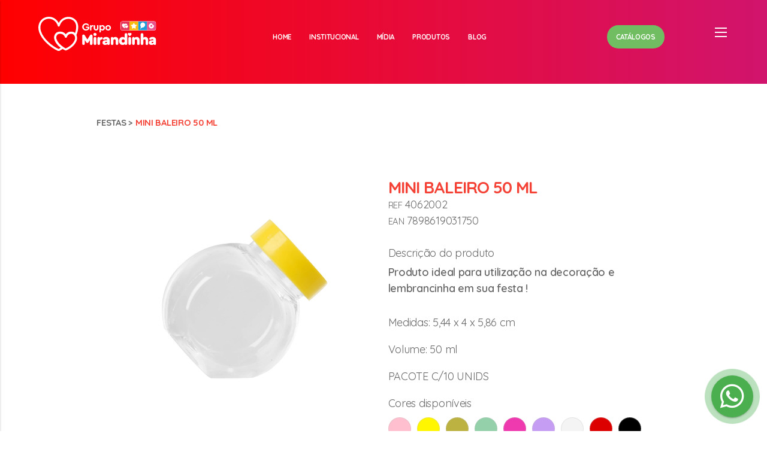

--- FILE ---
content_type: text/html; charset=UTF-8
request_url: https://www.grupomirandinha.com.br/produtos-para-festas/item/mini-baleiro-50-ml/
body_size: 36047
content:


<!DOCTYPE html>

<html class="nojs html" lang="pt-BR">

	<head>
		<!-- Google Tag Manager -->
<script>(function(w,d,s,l,i){w[l]=w[l]||[];w[l].push({'gtm.start':
new Date().getTime(),event:'gtm.js'});var f=d.getElementsByTagName(s)[0],
j=d.createElement(s),dl=l!='dataLayer'?'&l='+l:'';j.async=true;j.src=
'https://www.googletagmanager.com/gtm.js?id='+i+dl;f.parentNode.insertBefore(j,f);
})(window,document,'script','dataLayer','GTM-KQRPP8DD');</script>
<!-- End Google Tag Manager -->
		
<!-- Google tag (gtag.js) -->
<script async src="https://www.googletagmanager.com/gtag/js?id=GT-WKRLHVRV"></script>
<script>
  window.dataLayer = window.dataLayer || [];
  function gtag(){dataLayer.push(arguments);}
  gtag('js', new Date());

  gtag('config', 'GT-WKRLHVRV');
</script>
		
		<!-- Meta Pixel Code -->
<script>
!function(f,b,e,v,n,t,s)
{if(f.fbq)return;n=f.fbq=function(){n.callMethod?
n.callMethod.apply(n,arguments):n.queue.push(arguments)};
if(!f._fbq)f._fbq=n;n.push=n;n.loaded=!0;n.version='2.0';
n.queue=[];t=b.createElement(e);t.async=!0;
t.src=v;s=b.getElementsByTagName(e)[0];
s.parentNode.insertBefore(t,s)}(window, document,'script',
'https://connect.facebook.net/en_US/fbevents.js');
fbq('init', '937063621219661');
fbq('track', 'PageView');
</script>
<noscript><img height="1" width="1" style="display:none"
src="https://www.facebook.com/tr?id=937063621219661&ev=PageView&noscript=1"
/></noscript>
<!-- End Meta Pixel Code -->
		

        
		<meta http-equiv="Content-Type" content="text/html; charset=UTF-8"/>

		<meta name="viewport" content="width=device-width, initial-scale=1, maximum-scale=1.0, user-scalable=no"/>

		<meta charset = "UTF-8" />

        <title>mini baleiro 50 ml - Mirandinha Miniaturas</title>

		<!--<meta name="description" content=""> -->

		

        <!-- Global site tag (gtag.js) - Google Analytics -->

        <script async src="https://www.googletagmanager.com/gtag/js?id=GT-WK2M7CRJ"></script>

        <script>window.dataLayer = window.dataLayer || [];function gtag(){dataLayer.push(arguments);}gtag('js', new Date());gtag('config', 'GT-WK2M7CRJ');</script>

		<link rel = "pingback" href = "https://www.grupomirandinha.com.br/site/xmlrpc.php" />

        <link href="/site/wp-includes/css/dist/block-library/style.min.css" rel="stylesheet">

        <link href="https://fonts.googleapis.com/css2?family=Baloo+2:wght@600;700;800&display=swap" rel="stylesheet">

		<link href="https://fonts.googleapis.com/css2?family=Quicksand:wght@300;400;500;600;700&display=swap" rel="stylesheet">

        <link href="https://unpkg.com/aos@2.3.1/dist/aos.css" rel="stylesheet">

		<link rel="stylesheet" href="https://cdnjs.cloudflare.com/ajax/libs/font-awesome/6.1.2/css/all.min.css" integrity="sha512-1sCRPdkRXhBV2PBLUdRb4tMg1w2YPf37qatUFeS7zlBy7jJI8Lf4VHwWfZZfpXtYSLy85pkm9GaYVYMfw5BC1A==" crossorigin="anonymous" referrerpolicy="no-referrer">

        
        <link rel="stylesheet" href="https://cdnjs.cloudflare.com/ajax/libs/materialize/0.100.2/css/materialize.min.css">

        <link href="https://www.grupomirandinha.com.br/site/wp-content/themes/wrdesign-europa-v2/font.css" type="text/css" rel="stylesheet" media="screen,projection"/>

        <link href="https://www.grupomirandinha.com.br/site/wp-content/themes/wrdesign-europa-v2/style.css" type="text/css" rel="stylesheet" media="screen,projection"/>

        <link href="https://www.grupomirandinha.com.br/site/wp-content/themes/wrdesign-europa-v2/custom.css" type="text/css" rel="stylesheet" media="screen,projection"/>

<!--         <link rel="apple-touch-icon" sizes="180x180" href="/img/favicon/apple-touch-icon.png">

        <link rel="icon" type="image/png" sizes="32x32" href="/img/favicon/favicon-32x32.png">

        <link rel="icon" type="image/png" sizes="16x16" href="/img/favicon/favicon-16x16.png"> -->
		 <link rel="apple-touch-icon" sizes="180x180" href="https://www.grupomirandinha.com.br/site/wp-content/uploads/2022/08/Sem-Titulo-1-1.png">

        <link rel="icon" type="image/png" sizes="32x32" href="https://www.grupomirandinha.com.br/site/wp-content/uploads/2022/08/Sem-Titulo-1-1.png">

        <link rel="icon" type="image/png" sizes="16x16" href="https://www.grupomirandinha.com.br/site/wp-content/uploads/2022/08/Sem-Titulo-1-1.png">

        <link rel="manifest" href="/img/favicon/site.webmanifest">

		<meta name="theme-color" content="ff0207">

		<meta name="author" content="Wellington Rocha">

		<meta name="generator" content="wrochadesign.com.br">

		<meta name="DC.publisher" content="agpublick.com.br">

        <meta name="DC.date.created" content="2020-08-14">   

            

            <link rel='stylesheet' href='/site/wp-content/plugins/add-to-any/addtoany.min.css'/>

        
        		

        

		

	</head>
	
    <body class="wp-singular post-decoracao-template-default single single-post-decoracao postid-2308 admin-bar no-customize-support wp-theme-wrdesign-europa-v2">
<!-- Google Tag Manager (noscript) -->
<noscript><iframe src="https://www.googletagmanager.com/ns.html?id=GTM-KQRPP8DD"
height="0" width="0" style="display:none;visibility:hidden"></iframe></noscript>
<!-- End Google Tag Manager (noscript) -->

    <div class="fixed-action-btn"><a target="_blank" href="https://wa.me/message/ZAMSZIHI3VAIH1" class="btn-floating btn-large waves-effect waves-light green pulse"><span class="icon-whatsapp icon-40x"></span></a></div>

    <nav class="z-depth-0 degrade">
    <div class="container">
        <div class="row onetop">
            <div class="col s12 m12 l12"><div class="right hide-on-small-only"></div></div>
        </div>
        <div class="row">
            <!--<div class="col s8 m9 l2 flex-box flex-middle"><a href="/" class="brand-logo left responsive-img"><img src="https://www.grupomirandinha.com.br/site/wp-content/themes/wrdesign-europa-v2/img/logo-mirandinha-miniaturas.png"></a></div>-->
            <div class="col s8 m9 l2 flex-box flex-middle"><a href="/" class="brand-logo left responsive-img"><img src="https://www.grupomirandinha.com.br/site/wp-content/themes/wrdesign-europa-v2/img/Logo_Mirandinha.svg"></a></div>
            <div class="col l6 flex-box flex-middle flex-right hide-on-med-and-down"><div class="menu-main-container"><ul id="menu-main" class="menu"><li id="menu-item-6063" class="menu-item menu-item-type-custom menu-item-object-custom menu-item-6063"><a href="/">Home</a></li>
<li id="menu-item-6064" class="menu-item menu-item-type-custom menu-item-object-custom menu-item-has-children menu-item-6064"><a href="#">Institucional</a>
<ul class="sub-menu">
	<li id="menu-item-44" class="menu-item menu-item-type-post_type menu-item-object-page menu-item-44"><a href="https://www.grupomirandinha.com.br/a-incrivel-historia-de-uma-empresa-de-familia/">Nossa origem</a></li>
	<li id="menu-item-6066" class="menu-item menu-item-type-post_type menu-item-object-page menu-item-6066"><a href="https://www.grupomirandinha.com.br/faca-parte-da-equipe/">Faça parte da equipe</a></li>
	<li id="menu-item-6659" class="menu-item menu-item-type-post_type menu-item-object-page menu-item-6659"><a href="https://www.grupomirandinha.com.br/representantes/">Representantes comerciais</a></li>
	<li id="menu-item-7760" class="menu-item menu-item-type-post_type menu-item-object-page menu-item-7760"><a href="https://www.grupomirandinha.com.br/missao-visao-e-valores/">Missão Visão e Valores</a></li>
</ul>
</li>
<li id="menu-item-6062" class="menu-item menu-item-type-custom menu-item-object-custom menu-item-has-children menu-item-6062"><a href="#">Mídia</a>
<ul class="sub-menu">
	<li id="menu-item-45" class="menu-item menu-item-type-post_type menu-item-object-page menu-item-45"><a href="https://www.grupomirandinha.com.br/na-midia/">Na mídia</a></li>
	<li id="menu-item-46" class="menu-item menu-item-type-post_type menu-item-object-page menu-item-46"><a href="https://www.grupomirandinha.com.br/eventos/">Eventos</a></li>
</ul>
</li>
<li id="menu-item-6065" class="menu-item menu-item-type-custom menu-item-object-custom menu-item-has-children menu-item-6065"><a href="#">Produtos</a>
<ul class="sub-menu">
	<li id="menu-item-398" class="menu-item menu-item-type-post_type menu-item-object-page menu-item-398"><a href="https://www.grupomirandinha.com.br/produtos-para-festas/">Linha Festas</a></li>
	<li id="menu-item-43" class="menu-item menu-item-type-post_type menu-item-object-page menu-item-43"><a href="https://www.grupomirandinha.com.br/produtos-para-artesanato/">Linha Artesanato</a></li>
	<li id="menu-item-6067" class="menu-item menu-item-type-post_type menu-item-object-page menu-item-6067"><a href="https://www.grupomirandinha.com.br/produtos-para-pets/">Linha Pets</a></li>
	<li id="menu-item-6249" class="menu-item menu-item-type-post_type menu-item-object-page menu-item-6249"><a href="https://www.grupomirandinha.com.br/cartelas-de-adesivos/">Adesivos</a></li>
	<li id="menu-item-6068" class="menu-item menu-item-type-custom menu-item-object-custom menu-item-6068"><a target="_blank" href="https://www.alcoolbag.com.br">Álcool Bag®</a></li>
</ul>
</li>
<li id="menu-item-8300" class="menu-item menu-item-type-post_type menu-item-object-page menu-item-8300"><a href="https://www.grupomirandinha.com.br/blog/">Blog</a></li>
</ul></div></div>
            <div class="col l3 flex-box flex-middle mnb flex-right hide-on-med-and-down"><div class="menu-main-b-container"><ul id="menu-main-b" class="menu"><li id="menu-item-658" class="menu-item menu-item-type-post_type menu-item-object-page menu-item-658"><a href="https://www.grupomirandinha.com.br/catalogos-de-produtos/">Catálogos</a></li>
</ul></div></div>
            <div class="col s4 m3 l1 flex-box flex-middle mnb flex-right"><a href="#" data-activates="slide-out" class="button-collapse-right right-align"><img src="https://www.grupomirandinha.com.br/site/wp-content/themes/wrdesign-europa-v2/img/icons/menu.png" /></a></div>                
        </div>
    </div>
</nav>
<ul id="slide-out" class="side-nav degrade-red-pink">
    <li class="col s12 m12 l12  idioma pb-2">
        <div class="center-align"></div>
        <div class="bg"><div class="menu-main-b-container"><ul id="menu-main-b-1" class="menu"><li class="menu-item menu-item-type-post_type menu-item-object-page menu-item-658"><a href="https://www.grupomirandinha.com.br/catalogos-de-produtos/">Catálogos</a></li>
</ul></div></div>
    </li>    
    <ul class="collapsible" data-collapsible="accordion">
        <li>
            <div class="collapsible-header active left-align">Produtos</div>
            <div class="collapsible-body"><div class="menu-footer-a-pt-container"><ul id="menu-footer-a-pt" class="menu"><li id="menu-item-6341" class="pb-1 title menu-item menu-item-type-custom menu-item-object-custom menu-item-6341"><a href="#">Produtos</a></li>
<li id="menu-item-6339" class="menu-item menu-item-type-post_type menu-item-object-page menu-item-6339"><a href="https://www.grupomirandinha.com.br/produtos-para-festas/">Festas</a></li>
<li id="menu-item-6340" class="menu-item menu-item-type-post_type menu-item-object-page menu-item-6340"><a href="https://www.grupomirandinha.com.br/produtos-para-artesanato/">Artesanato</a></li>
<li id="menu-item-6338" class="menu-item menu-item-type-post_type menu-item-object-page menu-item-6338"><a href="https://www.grupomirandinha.com.br/produtos-para-pets/">Pets</a></li>
<li id="menu-item-6342" class="menu-item menu-item-type-custom menu-item-object-custom menu-item-6342"><a target="_blank" href="http://www.alcoolbag.com.br/">Alcool Bag®</a></li>
<li id="menu-item-6405" class="red-text pb-2 menu-item menu-item-type-post_type menu-item-object-page menu-item-6405"><a href="https://www.grupomirandinha.com.br/cartelas-de-adesivos/">Cartelas de adesivos</a></li>
<li id="menu-item-7641" class="menu-item menu-item-type-custom menu-item-object-custom menu-item-7641"><a href="https://www.lojamirandinha.com.br/">Loja Para Pessoa Fisica</a></li>
</ul></div></div>
        </li>
        <li>
            <div class="collapsible-header left-align">Institucional</div>
            <div class="collapsible-body"><div class="menu-footer-b-container"><ul id="menu-footer-b" class="menu"><li id="menu-item-59" class="pb-1 title menu-item menu-item-type-custom menu-item-object-custom menu-item-59"><a href="#title">Institucional</a></li>
<li id="menu-item-60" class="menu-item menu-item-type-post_type menu-item-object-page menu-item-60"><a href="https://www.grupomirandinha.com.br/a-incrivel-historia-de-uma-empresa-de-familia/">Nossa origem</a></li>
<li id="menu-item-7762" class="menu-item menu-item-type-post_type menu-item-object-page menu-item-7762"><a href="https://www.grupomirandinha.com.br/missao-visao-e-valores/">Missão Visão e Valores</a></li>
<li id="menu-item-64" class="menu-item menu-item-type-post_type menu-item-object-page menu-item-64"><a href="https://www.grupomirandinha.com.br/na-midia/">Na mídia</a></li>
<li id="menu-item-61" class="menu-item menu-item-type-post_type menu-item-object-page menu-item-61"><a href="https://www.grupomirandinha.com.br/catalogos-de-produtos/">Catálogos digitais</a></li>
<li id="menu-item-62" class="menu-item menu-item-type-post_type menu-item-object-page menu-item-62"><a href="https://www.grupomirandinha.com.br/faca-parte-da-equipe/">Faça parte da equipe</a></li>
<li id="menu-item-6658" class="menu-item menu-item-type-post_type menu-item-object-page menu-item-6658"><a href="https://www.grupomirandinha.com.br/representantes/">Representantes comerciais</a></li>
<li id="menu-item-63" class="menu-item menu-item-type-post_type menu-item-object-page menu-item-63"><a href="https://www.grupomirandinha.com.br/faleconosco/">Fale com a gente</a></li>
</ul></div></div>
        </li>
        <li>
            <div class="collapsible-header left-align">Central de Atendimento</div>
            <div class="collapsible-body">
                <div class="pt-2">
                <div class="textwidget custom-html-widget"><h5 class="red-text w700">CENTRAL DE ATENDIMENTO</h5>
<p class="pt-1 "><a class="w600 link-big" href="https://wa.me/5511918951152">+55 11 91895-1152 </a> <small>(Whatsapp)</small><br>
<a class="w600 link-big" href="tel:+55 11 2956-6472">+55 11 2956-6472</a></p>
<p class="left-align"><a href="/faleconosco/" class="waves-effect waves-light btn circle btn-border-green">Fale com a gente por e-mail</a></p>
<p class="left-align"><a href="https://www.lojamirandinha.com.br/" class="waves-effect waves-light btn circle btn-border-green">Loja para pessoa fisica</a></p>
<p>Segue a <span class="red-text">#GrupoMirandinha</span></p>
<p><a href="https://www.facebook.com/mirandinhaminiaturas/" class="btn-floating red center-align z-depth-0" target="blank" rel="noopener noreferrer"><span class="icon-facebook icon-20x"></span></a>&nbsp;<a href="https://www.instagram.com/grupomirandinha/" class="btn-floating red center-align z-depth-0" target="blank" rel="noopener noreferrer"><span class="icon-instagram icon-20x"></span></a></p>
<address>Av. Guinle, 2047 – Guarulhos – São Paulo/SP – CEP 07221-070. <a class="red-text" href="https://www.google.com/maps/place/Mirandinha+Miniaturas/@-23.4686365,-46.4677744,15z/data=!4m5!3m4!1s0x0:0xd0898c04487a9148!8m2!3d-23.4686365!4d-46.4677744" target="bank" rel="noopener noreferrer"><em>Ver no mapa</em></a></address></div>                </div>
                <div >
                                </div>
            </div>
        </li>
    
    </ul>
    
  </ul>	<script src="https://www.grupomirandinha.com.br/site/wp-content/themes/wrdesign-europa-v2/js/magnify.js"></script>
<!--Decoracao--><!--Single 2021 Well-->
<section class="produto">
	<div class="container">
        <div class="row pt-3">
			<div class="col s12 m6 l5 offset-l1 uppercase"><small class="w700"><a href="/produtos-para-festas/#baleiros">Festas</a> > <span class="red-text">mini baleiro 50 ml</span></small></div>
			<div class="col s12 m6 l5 right-align"></div>
		</div>
		<div class="row pt-2">
			<div class="col s12 m12 l10 offset-l1">
                <div class="col s12 m6 l6">
                    <div class="owl-carousel owl-product-item owl-theme ">
                                                <div class="item img-magnifier-container" data-hash="4062022">
                                <img id="img4062022" onload="magnify('img4062022', 2);"  data-ref="4062022" data-ean="7898619031682" src="https://www.grupomirandinha.com.br/site/wp-content/uploads/2021/06/MINI-BALEIRO-50ML-TAMPA-ROSA-BB.jpg" class="responsive-img" alt="MINI BALEIRO 50 ML" loading="lazy"/>
                            </div>
                                                <div class="item img-magnifier-container" data-hash="4062002">
                                <img id="img4062002" onload="magnify('img4062002', 2);"  data-ref="4062002" data-ean="7898619031750" src="https://www.grupomirandinha.com.br/site/wp-content/uploads/2021/06/MINI-BALEIRO-50ML-TAMPA-AMARELA.jpg" class="responsive-img" alt="MINI BALEIRO 50 ML" loading="lazy"/>
                            </div>
                                                <div class="item img-magnifier-container" data-hash="4062011">
                                <img id="img4062011" onload="magnify('img4062011', 2);"  data-ref="4062011" data-ean="7898619035192" src="https://www.grupomirandinha.com.br/site/wp-content/uploads/2021/06/MINI-BALEIRO-50ML-TAMPA-DOURADA.jpg" class="responsive-img" alt="MINI BALEIRO 50 ML" loading="lazy"/>
                            </div>
                                                <div class="item img-magnifier-container" data-hash="4062028">
                                <img id="img4062028" onload="magnify('img4062028', 2);"  data-ref="4062028" data-ean="7898619038209" src="https://www.grupomirandinha.com.br/site/wp-content/uploads/2021/06/MINI-BALEIRO-50ML-TAMPA-VERDE-BB.jpg" class="responsive-img" alt="MINI BALEIRO 50 ML" loading="lazy"/>
                            </div>
                                                <div class="item img-magnifier-container" data-hash="4062018">
                                <img id="img4062018" onload="magnify('img4062018', 2);"  data-ref="4062018" data-ean="7898619031729" src="https://www.grupomirandinha.com.br/site/wp-content/uploads/2021/06/MINI-BALEIRO-50ML-TAMPA-PINK.jpg" class="responsive-img" alt="MINI BALEIRO 50 ML" loading="lazy"/>
                            </div>
                                                <div class="item img-magnifier-container" data-hash="4062014">
                                <img id="img4062014" onload="magnify('img4062014', 2);"  data-ref="4062014" data-ean="7898619031712" src="https://www.grupomirandinha.com.br/site/wp-content/uploads/2021/06/MINI-BALEIRO-50ML-TAMPA-LILAS.jpg" class="responsive-img" alt="MINI BALEIRO 50 ML" loading="lazy"/>
                            </div>
                                                <div class="item img-magnifier-container" data-hash="4062010">
                                <img id="img4062010" onload="magnify('img4062010', 2);"  data-ref="4062010" data-ean="7898619031675" src="https://www.grupomirandinha.com.br/site/wp-content/uploads/2021/06/MINI-BALEIRO-50ML-TAMPA-BRANCA.jpg" class="responsive-img" alt="MINI BALEIRO 50 ML" loading="lazy"/>
                            </div>
                                                <div class="item img-magnifier-container" data-hash="4062031">
                                <img id="img4062031" onload="magnify('img4062031', 2);"  data-ref="4062031" data-ean="7898619031705" src="https://www.grupomirandinha.com.br/site/wp-content/uploads/2021/06/MINI-BALEIRO-50ML-TAMPA-VERMELHA.jpg" class="responsive-img" alt="MINI BALEIRO 50 ML" loading="lazy"/>
                            </div>
                                                <div class="item img-magnifier-container" data-hash="4062021">
                                <img id="img4062021" onload="magnify('img4062021', 2);"  data-ref="4062021" data-ean="7898619031774" src="https://www.grupomirandinha.com.br/site/wp-content/uploads/2021/06/MINI-BALEIRO-50ML-TAMPA-PRETA.jpg" class="responsive-img" alt="MINI BALEIRO 50 ML" loading="lazy"/>
                            </div>
                                                <div class="item img-magnifier-container" data-hash="4062003">
                                <img id="img4062003" onload="magnify('img4062003', 2);"  data-ref="4062003" data-ean="7898619031743" src="https://www.grupomirandinha.com.br/site/wp-content/uploads/2021/06/MINI-BALEIRO-50ML-TAMPA-AMARELA-BB.jpg" class="responsive-img" alt="MINI BALEIRO 50 ML" loading="lazy"/>
                            </div>
                                                <div class="item img-magnifier-container" data-hash="4062006">
                                <img id="img4062006" onload="magnify('img4062006', 2);"  data-ref="4062006" data-ean="7898619031699" src="https://www.grupomirandinha.com.br/site/wp-content/uploads/2021/06/MINI-BALEIRO-50ML-TAMPA-AZUL-BB.jpg" class="responsive-img" alt="MINI BALEIRO 50 ML" loading="lazy"/>
                            </div>
                                                <div class="item img-magnifier-container" data-hash="4062027">
                                <img id="img4062027" onload="magnify('img4062027', 2);"  data-ref="4062027" data-ean="7898619031781" src="https://www.grupomirandinha.com.br/site/wp-content/uploads/2021/06/MINI-BALEIRO-50ML-TAMPA-VERDE-BANDEIRA.jpg" class="responsive-img" alt="MINI BALEIRO 50 ML" loading="lazy"/>
                            </div>
                                                <div class="item img-magnifier-container" data-hash="4062007">
                                <img id="img4062007" onload="magnify('img4062007', 2);"  data-ref="4062007" data-ean="7898619031767" src="https://www.grupomirandinha.com.br/site/wp-content/uploads/2021/06/MINI-BALEIRO-50ML-TAMPA-AZUL-ESCURA.jpg" class="responsive-img" alt="MINI BALEIRO 50 ML" loading="lazy"/>
                            </div>
                                                <div class="item img-magnifier-container" data-hash="4062013">
                                <img id="img4062013" onload="magnify('img4062013', 2);"  data-ref="4062013" data-ean="7898619031798" src="https://www.grupomirandinha.com.br/site/wp-content/uploads/2021/06/MINI-BALEIRO-50ML-TAMPA-LARANJA.jpg" class="responsive-img" alt="MINI BALEIRO 50 ML" loading="lazy"/>
                            </div>
                                                <div class="item img-magnifier-container" data-hash="4062026">
                                <img id="img4062026" onload="magnify('img4062026', 2);"  data-ref="4062026" data-ean="7898619031736" src="https://www.grupomirandinha.com.br/site/wp-content/uploads/2021/06/MINI-BALEIRO-50ML-TAMPA-TRANSPARENTE.jpg" class="responsive-img" alt="MINI BALEIRO 50 ML" loading="lazy"/>
                            </div>
                                        </div>
                </div>
                <div class="col s12 m6 l6">
               
                    <h1 class="red-text uppercase pt-2">MINI BALEIRO 50 ML</h1>
                    <small>REF</small> <span id="referencia">4062022</span><br/>
                    <small>EAN</small> <span id="ean">7898619031682</span><br/><br/>
                    <div class="produto-desc">
                    <span>Descrição do produto</span>
                    <p>Produto ideal para utilização na decoração e lembrancinha em sua festa !</p>
<p>Medidas: 5,44 x 4 x 5,86 cm</p>
<p>Volume: 50 ml</p>
<p>PACOTE C/10 UNIDS</p>
                                          

                                        <p>
                        <span>Cores disponíveis</span><br/>
                        <a href='#4062022'><span class='cor' style='background-color:#ffbfce;'>&nbsp;</span></a><a href='#4062002'><span class='cor' style='background-color:#fff600;'>&nbsp;</span></a><a href='#4062011'><span class='cor' style='background-color:#bcb242;'>&nbsp;</span></a><a href='#4062028'><span class='cor' style='background-color:#94d1aa;'>&nbsp;</span></a><a href='#4062018'><span class='cor' style='background-color:#ef39af;'>&nbsp;</span></a><a href='#4062014'><span class='cor' style='background-color:#c59df2;'>&nbsp;</span></a><a href='#4062010'><span class='cor' style='background-color:#f4f4f4;'>&nbsp;</span></a><a href='#4062031'><span class='cor' style='background-color:#dd0000;'>&nbsp;</span></a><a href='#4062021'><span class='cor' style='background-color:#000000;'>&nbsp;</span></a><a href='#4062003'><span class='cor' style='background-color:#f9f972;'>&nbsp;</span></a><a href='#4062006'><span class='cor' style='background-color:#91e3ff;'>&nbsp;</span></a><a href='#4062027'><span class='cor' style='background-color:#008709;'>&nbsp;</span></a><a href='#4062007'><span class='cor' style='background-color:#0300e2;'>&nbsp;</span></a><a href='#4062013'><span class='cor' style='background-color:#f98816;'>&nbsp;</span></a><a href='#4062026'><span class='cor' style='background-color:#eaf2f7;'>&nbsp;</span></a>                    </p>
                    
                    
                                        </div>
              
                    
                    <div class="row pt-3">
                                            <div class="col s12 m6"><a class="btn green circle " href="/solicite-seu-orcamento">Solicitar orçamento</a></div>
                                                
                    </div>
                    <div class="row">
                    <div class="col s12 goback"><a href="/produtos-para-festas/#baleiros"><div class="rotate180"><span class="icon-arrow-right icon-25x"></span></div> Voltar</div>
                    </div>                    
                </div>								
			</div>
        </div>
	</div>
</section>
<aside id="aside-footer" class="degrade-blue mt-4">                
    <div class="container">
        <div class="row pt-3 pb-1">                
            <h2 class="display-none">Diy &#8211; aside</h2><div class="textwidget custom-html-widget">            <div class="col s12 m12 l8 offset-l2">
                <div class="col s12 m4 l4 right-align">
                    <span class="icon-idea white-text icon-100x icon-circle"></span>
                </div>
                <div class="col s12 m8 l8">
                    <h5 class="uppercase white-text w700">Explore sua criatividade</h5>
                    <p class="white-text">Ideias de DIY - Faça você mesmo.</p>
                    <p class="ptb-1"><a href="/faca-voce-mesmo" class="waves-effect waves-light btn z-depth-0 white blue-text circle">VEJA DICAS <span class="icon-arrow-right icon-25x"></span></a></p>
                </div>
            </div></div>        </div>
    </div>
    <img class="mask" src="/svg/bg-footer-bottom3.svg" alt="mask">
</aside>



	<footer class="footer-copyright white mt-2">

		<div class="container">

			<div class="row mtb50-100">

				<h2 class="center-align red-text">Fabricado com <img class="core" src="https://www.grupomirandinha.com.br/site/wp-content/themes/wrdesign-europa-v2/img/icons/ic-core.png" alt="Fabricado com amor no Brasil."> no Brasil.</h2>

			</div>

			<div class="row">

				<div class="col s12 m6 l4 mt-2">					

					<div class="menu-footer-a-pt-container"><ul id="menu-footer-a-pt-1" class="menu"><li class="pb-1 title menu-item menu-item-type-custom menu-item-object-custom menu-item-6341"><a href="#">Produtos</a></li>
<li class="menu-item menu-item-type-post_type menu-item-object-page menu-item-6339"><a href="https://www.grupomirandinha.com.br/produtos-para-festas/">Festas</a></li>
<li class="menu-item menu-item-type-post_type menu-item-object-page menu-item-6340"><a href="https://www.grupomirandinha.com.br/produtos-para-artesanato/">Artesanato</a></li>
<li class="menu-item menu-item-type-post_type menu-item-object-page menu-item-6338"><a href="https://www.grupomirandinha.com.br/produtos-para-pets/">Pets</a></li>
<li class="menu-item menu-item-type-custom menu-item-object-custom menu-item-6342"><a target="_blank" href="http://www.alcoolbag.com.br/">Alcool Bag®</a></li>
<li class="red-text pb-2 menu-item menu-item-type-post_type menu-item-object-page menu-item-6405"><a href="https://www.grupomirandinha.com.br/cartelas-de-adesivos/">Cartelas de adesivos</a></li>
<li class="menu-item menu-item-type-custom menu-item-object-custom menu-item-7641"><a href="https://www.lojamirandinha.com.br/">Loja Para Pessoa Fisica</a></li>
</ul></div>					

				</div>

				<div class="col s12 m6 l4 mt-2">	

					<div class="menu-footer-b-container"><ul id="menu-footer-b-1" class="menu"><li class="pb-1 title menu-item menu-item-type-custom menu-item-object-custom menu-item-59"><a href="#title">Institucional</a></li>
<li class="menu-item menu-item-type-post_type menu-item-object-page menu-item-60"><a href="https://www.grupomirandinha.com.br/a-incrivel-historia-de-uma-empresa-de-familia/">Nossa origem</a></li>
<li class="menu-item menu-item-type-post_type menu-item-object-page menu-item-7762"><a href="https://www.grupomirandinha.com.br/missao-visao-e-valores/">Missão Visão e Valores</a></li>
<li class="menu-item menu-item-type-post_type menu-item-object-page menu-item-64"><a href="https://www.grupomirandinha.com.br/na-midia/">Na mídia</a></li>
<li class="menu-item menu-item-type-post_type menu-item-object-page menu-item-61"><a href="https://www.grupomirandinha.com.br/catalogos-de-produtos/">Catálogos digitais</a></li>
<li class="menu-item menu-item-type-post_type menu-item-object-page menu-item-62"><a href="https://www.grupomirandinha.com.br/faca-parte-da-equipe/">Faça parte da equipe</a></li>
<li class="menu-item menu-item-type-post_type menu-item-object-page menu-item-6658"><a href="https://www.grupomirandinha.com.br/representantes/">Representantes comerciais</a></li>
<li class="menu-item menu-item-type-post_type menu-item-object-page menu-item-63"><a href="https://www.grupomirandinha.com.br/faleconosco/">Fale com a gente</a></li>
</ul></div>
				</div>

				<div class="col s12 m6 l4 mt-2">				  

					<div class="atendimento"><div class="textwidget custom-html-widget"><h5 class="red-text w700">CENTRAL DE ATENDIMENTO</h5>
<p class="pt-1 "><a class="w600 link-big" href="https://wa.me/5511918951152">+55 11 91895-1152 </a> <small>(Whatsapp)</small><br>
<a class="w600 link-big" href="tel:+55 11 2956-6472">+55 11 2956-6472</a></p>
<p class="left-align"><a href="/faleconosco/" class="waves-effect waves-light btn circle btn-border-green">Fale com a gente por e-mail</a></p>
<p class="left-align"><a href="https://www.lojamirandinha.com.br/" class="waves-effect waves-light btn circle btn-border-green">Loja para pessoa fisica</a></p>
<p>Segue a <span class="red-text">#GrupoMirandinha</span></p>
<p><a href="https://www.facebook.com/mirandinhaminiaturas/" class="btn-floating red center-align z-depth-0" target="blank" rel="noopener noreferrer"><span class="icon-facebook icon-20x"></span></a>&nbsp;<a href="https://www.instagram.com/grupomirandinha/" class="btn-floating red center-align z-depth-0" target="blank" rel="noopener noreferrer"><span class="icon-instagram icon-20x"></span></a></p>
<address>Av. Guinle, 2047 – Guarulhos – São Paulo/SP – CEP 07221-070. <a class="red-text" href="https://www.google.com/maps/place/Mirandinha+Miniaturas/@-23.4686365,-46.4677744,15z/data=!4m5!3m4!1s0x0:0xd0898c04487a9148!8m2!3d-23.4686365!4d-46.4677744" target="bank" rel="noopener noreferrer"><em>Ver no mapa</em></a></address></div></div>

					<div class="social"></div>

				</div>

			</div>				

			<div class="row flex-box">

				<div class="col s12 m4 l3 flex-box flex-bottom hide-on-small-only"><div><a href="./"><img class="brand-footer" src="https://www.grupomirandinha.com.br/site/wp-content/themes/wrdesign-europa-v2/img/logo-mirandinha-miniaturas-red.png" alt="Logo Mirandinha Miniaturas"/></a></div></div>

				<div class="col s12 m4 l3 flex-box flex-bottom hide-on-med-and-up show-on-small"><div class="center-align"><a href="./"><img class="brand-footer" src="https://www.grupomirandinha.com.br/site/wp-content/themes/wrdesign-europa-v2/img/logo-mirandinha-miniaturas-red.png" alt="Logo Mirandinha Miniaturas"/></a></div></div>

				<div class="col s12 m4 l3 flex-box flex-bottom hide-on-med-and-up show-on-small"><div class="center-align pt-3"><a href="https://www.asbrafe.com.br/" target="blank"><img class="brand-footer" src="https://www.grupomirandinha.com.br/site/wp-content/themes/wrdesign-europa-v2/img/logo-asbrafe.png" alt="Logo ASBRAFE"/></a></div></div>

				<div class="col s12 m4 l6 flex-box flex-bottom">

					<div class="copy center-align"><p class="center-align"><small>©2026 Mirandinha Miniaturas. Todos os direitos reservados.</small></p></div>

				</div>

				<div class="col s12 m6 l3 flex-box flex-bottom hide-on-small-only">

					<div class="col s6 right-align">

						<a href="https://www.asbrafe.com.br/" class="responsive-img" target="blank"><img class="responsive-img brand-footer" src="https://www.grupomirandinha.com.br/site/wp-content/themes/wrdesign-europa-v2/img/logo-asbrafe.png" alt="Logo ASBRAFE"/></a>

					</div>

					<div class="col s3 right-align">

						<a href="https://abcasa.org.br/"  target="blank"><img class="brand-footer" src="https://www.grupomirandinha.com.br/site/wp-content/themes/wrdesign-europa-v2/img/abcasa.png" alt="Logo AbCasa"/></a>

					</div>

					<div class="col s3 right-align">

						<a href="https://ibdn.org.br/"  target="blank"><img class="brand-footer" src="https://www.grupomirandinha.com.br/site/wp-content/themes/wrdesign-europa-v2/img/ibdn1.png" alt="Logo IBDN"/></a>

					</div>

				</div>

			

			</div>

		</div>

		<div class="ag">						

			<a href="https://www.agpublick.com.br" target="_black">

				<img src="https://www.grupomirandinha.com.br/site/wp-content/themes/wrdesign-europa-v2/img/publick-logo-white.png" alt="Conheça a Agência Publick!"/>

			</a>

		</div>

	</footer>



	<script src="https://unpkg.com/aos@2.3.1/dist/aos.js"></script>

	<script type="text/javascript" src="https://www.grupomirandinha.com.br/site/wp-content/themes/wrdesign-europa-v2/js/jquery-3.2.1.min.js"></script>

	

	  

	<script src="https://cdnjs.cloudflare.com/ajax/libs/materialize/0.100.2/js/materialize.min.js"></script>

	
	 

	<script>

		AOS.init();

		$(document).ready(function(){

			$(".button-collapse-right").sideNav();

			$('.collapsible').collapsible();

			$('select').material_select();

		});



		function privacy() {

			function $$(id){

				return document.getElementById(id);

			}

			var checkBox = document.getElementById("privacyCb");

			var button = document.getElementById("privacyBt");

			if ($$('privacyCb').checked == true){

				$$('privacyBt').classList.remove("disabled");

			} else {

				$$('privacyBt').classList.add("disabled");

			}

		}

    </script>


<div class="pattern"></div>


</body>
<script src="https://www.grupomirandinha.com.br/site/wp-content/themes/wrdesign-europa-v2/js/owl.carousel.min.js"></script>
<script>

    $('.owl-product-item').owlCarousel({
        items:1,
		loop:true,
		nav:false,
		dots: false,
		center:true,
		animateIn: 'flipInX',
		animateOut: 'fadeOut',
		autoplay:true,
        URLhashListener:true,
		autoplayTimeout:4000,
		autoplayHoverPause:true,
		startPosition: 'URLHash'
    });

	var owl = $('.owl-carousel');
	owl.owlCarousel();
	// Listen to owl events:
	owl.on('changed.owl.carousel', function(event) {
		//var item  = event.item.index;
		var item = window.location.hash.substring(1);
		var itemean = document.getElementById("img"+item).dataset.ean;
		document.getElementById("referencia").innerHTML = item;
		document.getElementById("ean").innerHTML = itemean;
	})
</script>
</html>

--- FILE ---
content_type: text/css
request_url: https://www.grupomirandinha.com.br/site/wp-content/themes/wrdesign-europa-v2/font.css
body_size: 4721
content:
@font-face {
  font-family: 'icomoon';
  src:  url('fonts/icomoon.eot?jy8fi0');
  src:  url('fonts/icomoon.eot?jy8fi0#iefix') format('embedded-opentype'),
    url('fonts/icomoon.ttf?jy8fi0') format('truetype'),
    url('fonts/icomoon.woff?jy8fi0') format('woff'),
    url('fonts/icomoon.svg?jy8fi0#icomoon') format('svg');
  font-weight: normal;
  font-style: normal;
  font-display: block;
}

[class^="icon-"], [class*=" icon-"] {
  /* use !important to prevent issues with browser extensions that change fonts */
  font-family: 'icomoon' !important;
  font-style: normal;
  font-weight: normal;
  font-variant: normal;
  text-transform: none;  
  vertical-align: middle;
  padding: 0;
  margin: 0;
  line-height: 1;

  /* Better Font Rendering =========== */
  -webkit-font-smoothing: antialiased;
  -moz-osx-font-smoothing: grayscale;
}
.collapsible-body .btn-floating [class^="icon-"], .collapsible-body .btn-floating [class*=" icon-"]{
  line-height: 0;
}

.icon-circle:before{
  border-radius: 50%;
  border: 3px solid #fff;
  
}
.icon-circle-red:before{
  border-radius: 50%;
  border: 3px solid #f00;
  
}
button span:before {
  position: relative;
  top: -3px;
  vertical-align: middle;
  padding: 0;
  margin: 0;
}

.icon-10x:before {font-size:1rem;}
.icon-20x:before {font-size:2rem;}
.icon-25x:before {font-size:2.5rem;}
.icon-30x:before {font-size:3rem;}
.icon-40x:before {font-size:4rem;}
.icon-50x:before {font-size:5rem;}
.icon-60x:before {font-size:6rem;}
.icon-70x:before {font-size:7rem;}
.icon-80x:before {font-size:8rem;}
.icon-90x:before {font-size:9rem;}
.icon-100x:before {font-size:10rem;}
.icon-150x:before {font-size:14rem;}
.icon-200x:before {font-size:20rem;}

.ic-rotate-180::before {
  margin-top: -5px;
  display: inline-block;
  -webkit-transform: rotate(-180deg);
  -moz-transform: rotate(-180deg);
  -ms-transform: rotate(-180deg);
  -o-transform: rotate(-180deg);
  transform: rotate(-180deg);
}

.icon-phone-circle::before {
  vertical-align: middle;
  content: "\e942";
  color: #fff;
  border-radius: 10rem;
  font-size:2.5rem;
  padding: 10px;
  margin-right: 10px;
  background-color: #71be62;
}
.icon-whatsapp-circle::before {
  vertical-align: middle;
  content: "\ea93";
  color: #71be62;
  border-radius: 10rem;
  font-size:2.5rem;
  padding: 10px;
  margin-right: 10px;
  background-color: #fff;
}
.whatsapp span.phone a{
  color: #fff;
}
.icon-bible:before {
  content: "\e901";
}
.icon-arrow-right:before {
  content: "\e902";
}
.icon-arrow-left:before {
  content: "\e902";
}
.icon-arrow-slide-left:before {
  content: "\e903";
}
.icon-arrow-slide-right:before {
  content: "\e904";
}
.icon-box-love:before {
  content: "\e905";
}
.icon-box-love-2:before {
  content: "\e906";
}
.icon-cloud:before {
  content: "\e907";
}
.icon-heart:before {
  content: "\e908";
}
.icon-idea:before {
  content: "\e909";
}
.icon-menu:before {
  content: "\e90a";
}
.icon-pencil:before {
  content: "\e90b";
}
.icon-phone1:before {
  content: "\e90c";
}
.icon-users-config:before {
  content: "\e90d";
}
.icon-home:before {
  content: "\e900";
}
.icon-profile:before {
  content: "\e923";
}
.icon-qrcode:before {
  content: "\e938";
}
.icon-cart:before {
  content: "\e93a";
}
.icon-credit-card:before {
  content: "\e93f";
}
.icon-phone:before {
  content: "\e942";
}
.icon-location2:before {
  content: "\e948";
}
.icon-map:before {
  content: "\e94b";
}
.icon-map2:before {
  content: "\e94c";
}
.icon-clock:before {
  content: "\e94e";
}
.icon-calendar:before {
  content: "\e953";
}
.icon-redo2:before {
  content: "\e968";
}
.icon-search:before {
  content: "\e986";
}
.icon-lock:before {
  content: "\e98f";
}
.icon-cloud-upload:before {
  content: "\e9c3";
}
.icon-cloud-check:before {
  content: "\e9c4";
}
.icon-plus:before {
  content: "\ea0a";
}
.icon-minus:before {
  content: "\ea0b";
}
.icon-cancel-circle:before {
  content: "\ea0d";
}
.icon-blocked:before {
  content: "\ea0e";
}
.icon-cross:before {
  content: "\ea0f";
}
.icon-checkmark:before {
  content: "\ea10";
}
.icon-share2:before {
  content: "\ea82";
}
.icon-hangouts:before {
  content: "\ea8e";
}
.icon-facebook:before {
  content: "\ea90";
}
.icon-instagram:before {
  content: "\ea92";
}
.icon-whatsapp:before {
  content: "\ea93";
}
.icon-telegram:before {
  content: "\ea95";
}
.icon-twitter:before {
  content: "\ea96";
}
.icon-youtube:before {
  content: "\ea9d";
}
.icon-skype:before {
  content: "\eac5";
}
.icon-linkedin2:before {
  content: "\eaca";
}








--- FILE ---
content_type: text/css
request_url: https://www.grupomirandinha.com.br/site/wp-content/themes/wrdesign-europa-v2/style.css
body_size: 4917
content:
/*
Theme Name: europa v2
Text Domain: europa v2
Version: 2.3
Requires PHP: 7
Description: Thema Europa was developed to take full advantage of the flexibility of Wordpress. It has the ability to create dynamic pages with Responsive layouts using the group and column blocks.
Tags: blog, one-column, custom-background, custom-colors, custom-logo, custom-menu, editor-style, featured-images, footer-widgets, full-width-template, rtl-language-support, sticky-post, theme-options, threaded-comments, translation-ready, block-styles, wide-blocks, accessibility-ready
Author: Wellington N. Rocha
*/
/*--------------------------------------------------------------
>>> TABLE OF CONTENTS:
----------------------------------------------------------------

	0. 	CSS Reset
	1. 	Document Setup
	2. 	Element Base
	3. 	Helper Classes
	4. 	Site Header
	5. 	Menu Modal
	6. 	Search Modal
	7. 	Page Templates
		a. 	Template: Cover Template
		c. 	Template: Full Width
	8.  Post: Archive
	9.  Post: Single
	10. Blocks
	11. Entry Content
	12. Comments
	13. Site Pagination
	14. Error 404
	15. Widgets
	16. Site Footer
	17. Media Queries

----------------------------------------------------------------------------- */
/*Well start*/


/*Well end*/
/*	0. CSS Reset
/* -------------------------------------------------------------------------- */

html,
body {
	border: none;
	margin: 0;
    padding: 0;
    bottom: 0;    
}

html {
	font-size: 62.5%; /* 1rem = 10px */
	scroll-behavior: smooth;
}

@media (prefers-reduced-motion: reduce) {
	html {
		scroll-behavior: auto;
	}
}

body {
	background: #fff;
	box-sizing: border-box;
	color: rgb(105, 105, 105);
	font-family: 'Quicksand', sans-serif;
	font-size: 1.8rem;
	letter-spacing: -0.015em;
    text-align: left;
    margin: 0;
    padding: 0;    
}

@supports ( font-variation-settings: normal ) {
	body {
		font-family: 'Quicksand', sans-serif;
	}
}

*,
*::before,
*::after {
	box-sizing: inherit;
	-webkit-font-smoothing: antialiased;
	word-break: break-word;
	word-wrap: break-word;
}



/* Base Transitions -------------------------- */

a,
path {
	transition: all 0.15s linear;
}


/* Accessibility Settings -------------------- */

@media ( prefers-reduced-motion: reduce ) {

	* {
		animation-duration: 0s !important;
		transition-duration: 0s !important;
	}
}


/* -------------------------------------------------------------------------- */

/*	2. Element Base
/* ---------------------------------------------*---------------------------- */


main {
	display: block;
}

h1,
h2,
h3,
h4,
h5,
h6 {
	font-feature-settings: "lnum";
	font-variant-numeric: lining-nums;
	letter-spacing: -0.0415625em;
	line-height: 1.25;
    margin: 0;
    letter-spacing: -1px;
}

h1 {
	font-size: 3.6rem;
	font-weight: 800;
	line-height: 1.138888889;
}

h2 {
    font-size: 187.5%;
    font-weight: 600;
}

h3 {
	font-size: 2.8rem;
}

h4 {
	font-size: 2.4rem;
}

h5 {
	font-size: 2.1rem;
}

h6 {
	font-size: 1.6rem;
	letter-spacing: 0.03125em;
	text-transform: uppercase;
}

p, label {
	font-size: 100%;

}

em,
i,
q,
dfn {
	font-style: italic;
}

em em,
em i,
i em,
i i,
cite em,
cite i {
	font-weight: bolder;
}

big {
	font-size: 1.2em;
}

small {
	font-size: 0.82em;
}

b,
strong {
	font-weight: 700;
}

ins {
	text-decoration: underline;
}

sub,
sup {
	font-size: 75%;
	line-height: 0;
	position: relative;
	vertical-align: baseline;
}

sup {
	top: -0.5em;
}

sub {
	bottom: -0.25em;
}

abbr,
acronym {
	cursor: help;
}

address {
	line-height: 1.5;
	margin: 0 0 2rem 0;
}

hr {
	border-style: solid;
	border-width: 0.1rem 0 0 0;
	border-color: #dcd7ca;
	margin: 4rem 0;
}

a {
	color: #696969;
	text-decoration: none;
}

a:hover,
a:focus {
	text-decoration: none;
}


/* Lists ------------------------------------- */

ul,
ol {
	margin: 0;
}

ul {
	list-style: disc;
}

ul ul {
	list-style: circle;
}

ul ul ul {
	list-style: square;
}

ol {
	list-style: decimal;
}

ol ol {
	list-style: lower-alpha;
}

ol ol ol {
	list-style: lower-roman;
}

li {
	line-height: 2.0;
	margin: 0;
}

li > ul,
li > ol {
	margin: 0;
}

.reset-list-style,
.reset-list-style ul,
.reset-list-style ol {
	list-style: none;
	margin: 0;
}

.reset-list-style li {
	margin: 0;
}

dt,
dd {
	line-height: 1.5;
}

dt {
	font-weight: 700;
}

dt + dd {
	margin-top: 0.5rem;
}

dd + dt {
	margin-top: 1.5rem;
}


/* Quotes ------------------------------------ */

blockquote {

}

cite {

}

blockquote cite {

}

blockquote p:last-child {

}


/* Code -------------------------------------- */

code,
kbd,
pre,
samp {

}

code,
kbd,
samp {

}

pre {

}

pre code {

}

--- FILE ---
content_type: image/svg+xml
request_url: https://www.grupomirandinha.com.br/svg/bg-footer-bottom3.svg
body_size: 1834
content:
<?xml version="1.0" encoding="UTF-8" standalone="no"?>
<svg
   xmlns:dc="http://purl.org/dc/elements/1.1/"
   xmlns:cc="http://creativecommons.org/ns#"
   xmlns:rdf="http://www.w3.org/1999/02/22-rdf-syntax-ns#"
   xmlns:svg="http://www.w3.org/2000/svg"
   xmlns="http://www.w3.org/2000/svg"
   xmlns:sodipodi="http://sodipodi.sourceforge.net/DTD/sodipodi-0.dtd"
   xmlns:inkscape="http://www.inkscape.org/namespaces/inkscape"
   inkscape:version="1.0 (4035a4fb49, 2020-05-01)"
   sodipodi:docname="bg-footer-bottom3.svg"
   id="svg849"
   version="1.1"
   fill-rule="evenodd"
   viewBox="0 0 547.49998 14.250001"
   height="19"
   width="730">
  <metadata
     id="metadata855">
    <rdf:RDF>
      <cc:Work
         rdf:about="">
        <dc:format>image/svg+xml</dc:format>
        <dc:type
           rdf:resource="http://purl.org/dc/dcmitype/StillImage" />
        <dc:title></dc:title>
      </cc:Work>
    </rdf:RDF>
  </metadata>
  <defs
     id="defs853" />
  <sodipodi:namedview
     inkscape:current-layer="svg849"
     inkscape:window-maximized="1"
     inkscape:window-y="-8"
     inkscape:window-x="-8"
     inkscape:cy="51.445292"
     inkscape:cx="381.37097"
     inkscape:zoom="0.99452059"
     width="730mm"
     units="px"
     showgrid="false"
     id="namedview851"
     inkscape:window-height="705"
     inkscape:window-width="1366"
     inkscape:pageshadow="2"
     inkscape:pageopacity="0"
     guidetolerance="10"
     gridtolerance="10"
     objecttolerance="10"
     borderopacity="1"
     bordercolor="#666666"
     pagecolor="#ffffff" />
  <g
     style="fill:#ffffff"
     transform="matrix(0.99908757,0,0,1.0160428,-0.99907714,-840.13023)"
     id="g847">
    <path
       id="path845"
       d="m 549,840.89 c -182.6,-18.7 -365.3,-18.7 -548,0 z"
       style="fill:#ffffff;stroke:none" />
  </g>
</svg>


--- FILE ---
content_type: image/svg+xml
request_url: https://www.grupomirandinha.com.br/site/wp-content/themes/wrdesign-europa-v2/img/Logo_Mirandinha.svg
body_size: 13454
content:
<svg xmlns="http://www.w3.org/2000/svg" viewBox="0 0 1208.58 353.49"><defs><style>.cls-1{fill:#fff;}.cls-2{fill:none;stroke:#fff;stroke-miterlimit:10;stroke-width:6px;}.cls-3{fill:#e7355a;}.cls-4{fill:#1c9cd9;}.cls-5{fill:#fbba0e;}.cls-6{fill:#ea528d;}</style></defs><g id="Camada_2" data-name="Camada 2"><g id="Camada_1-2" data-name="Camada 1"><path class="cls-1" d="M1187.36,49H862.16a17.24,17.24,0,0,0-17.25,17.24v55.43a17.25,17.25,0,0,0,17.25,17.25h325.2a17.25,17.25,0,0,0,17.25-17.25V66.21A17.25,17.25,0,0,0,1187.36,49"/><path class="cls-2" d="M1187.36,49H862.16a17.24,17.24,0,0,0-17.25,17.24v55.43a17.25,17.25,0,0,0,17.25,17.25h325.2a17.25,17.25,0,0,0,17.25-17.25V66.21A17.25,17.25,0,0,0,1187.36,49Z"/><path class="cls-3" d="M934.84,138.89H862.16a17.25,17.25,0,0,1-17.25-17.25V66.22A17.25,17.25,0,0,1,862.16,49h72.68Z"/><rect class="cls-4" x="1024.76" y="48.97" width="89.92" height="89.92"/><rect class="cls-5" x="934.84" y="48.97" width="89.92" height="89.92"/><path class="cls-6" d="M1187.36,138.89h-72.68V49h72.68a17.25,17.25,0,0,1,17.25,17.25v55.42a17.25,17.25,0,0,1-17.25,17.25"/><path class="cls-1" d="M885.16,98.1a12.39,12.39,0,0,1,12.21-12.53,11.9,11.9,0,0,1,7.42,2.58,11.88,11.88,0,0,1,8.77-2.5,16.3,16.3,0,0,0-16-15.39,15.73,15.73,0,0,0-11.66,5.16,15.69,15.69,0,0,0-11.65-5.16,16.35,16.35,0,0,0-16.07,16.57c0,15.53,16.8,26.05,24,29.85a8,8,0,0,0,7.41,0c1.28-.67,2.87-1.55,4.6-2.63-4.56-3.71-9-9.1-9-16"/><path class="cls-1" d="M1185.87,88.46a5.16,5.16,0,0,1-.79.05,6.48,6.48,0,0,1-6.37-5.31,6.55,6.55,0,0,1-1.34.14,6.48,6.48,0,0,1-6.47-6.48,6.74,6.74,0,0,1,.09-1.11,6.49,6.49,0,0,1-5.24-6.36,6.69,6.69,0,0,1,.18-1.5,26.76,26.76,0,1,0,19.94,20.57m-26.23,15.75a10.28,10.28,0,1,1,10.28-10.28,10.27,10.27,0,0,1-10.28,10.28"/><path class="cls-1" d="M983.78,67.93l6.28,12.73a2.11,2.11,0,0,0,1.59,1.15l14.05,2a4.44,4.44,0,0,1,2.46,7.58L998,101.34a2.1,2.1,0,0,0-.61,1.87l2.4,14a4.44,4.44,0,0,1-6.45,4.68l-12.56-6.6a2.12,2.12,0,0,0-2,0l-12.57,6.6a4.43,4.43,0,0,1-6.44-4.68l2.39-14a2.1,2.1,0,0,0-.6-1.87l-10.17-9.9a4.45,4.45,0,0,1,2.47-7.58l14.05-2a2.11,2.11,0,0,0,1.58-1.15l6.28-12.73a4.45,4.45,0,0,1,8,0"/><path class="cls-1" d="M904.81,118.32a5.81,5.81,0,0,1-2.66-.65c-4.7-2.48-15.63-9.33-15.63-19.57a11,11,0,0,1,10.85-11.17,10.57,10.57,0,0,1,7.42,3,10.59,10.59,0,0,1,7.43-3A11,11,0,0,1,923.07,98.1c0,10.32-10.93,17.13-15.63,19.58a5.74,5.74,0,0,1-2.63.64"/><path class="cls-3" d="M912.22,88.43a9.52,9.52,0,0,1,9.35,9.67c0,9.52-10.4,15.94-14.82,18.25a4.3,4.3,0,0,1-1.94.47,4.21,4.21,0,0,1-2-.48C898.43,114,888,107.54,888,98.1a9.51,9.51,0,0,1,9.35-9.67,9.23,9.23,0,0,1,7.42,3.79,9.25,9.25,0,0,1,7.43-3.79m0-3A12.08,12.08,0,0,0,904.79,88a12,12,0,0,0-7.42-2.54A12.53,12.53,0,0,0,885,98.1c0,11.05,11.49,18.29,16.43,20.89a7.14,7.14,0,0,0,3.36.83,7.24,7.24,0,0,0,3.32-.81c5-2.58,16.44-9.76,16.44-20.91A12.76,12.76,0,0,0,921,89.18a12.11,12.11,0,0,0-8.77-3.75"/><path class="cls-1" d="M1084.18,62.46c-11.09-6.83-28.39-4.84-36,13.67a32.78,32.78,0,0,0,3.92,29.63l-1.2.68a4.07,4.07,0,0,0-.06,7l.67.39a6.65,6.65,0,0,0-2,2.25,6.86,6.86,0,0,0-1,3.85,3.51,3.51,0,0,1-.5,2.16,3.61,3.61,0,0,1-1.59,1.53,6.82,6.82,0,0,0-2.82,2.79,1.71,1.71,0,0,0,3,1.68,3.49,3.49,0,0,1,1.59-1.54A7.25,7.25,0,0,0,1052,120a3.89,3.89,0,0,1,2.09-3.69l.73-.45.61.36.06,0a4.07,4.07,0,0,0,6.07-3.5V112s18.2,1.54,28-11.39c10-13.15,8.45-29.62-5.39-38.16"/><path class="cls-1" d="M450.33,104.89c0-20.94,16.71-37.1,38.29-37.1,9.76,0,19.53,3.91,25.38,10.09,3.15,2.93,4.45,5.21,4.45,7.7a6.74,6.74,0,0,1-6.72,6.62c-2.28,0-4-.87-6.19-3.26-4.88-5.2-10.19-7.59-17.14-7.59-13.55,0-23,9.55-23,23.54,0,14.21,9.76,24,23.86,24,7.92,0,14.75-3.14,18.88-8.57v-6.18H494.48c-3.91,0-6.84-2.71-6.84-6.29s2.93-6.4,6.84-6.4H515.3a7.24,7.24,0,0,1,7.49,7.48v9.22a13.75,13.75,0,0,1-2.28,8.14C514,135.8,501.31,142,488.62,142c-21.58,0-38.29-16.17-38.29-37.1"/><path class="cls-1" d="M564.22,93c0,3.9-2.71,6.61-6.83,7.05-7.81.54-12.59,5.64-12.59,13.88V134.5a7.19,7.19,0,0,1-7.26,7.49,7.28,7.28,0,0,1-7.38-7.49V93.17a7.16,7.16,0,0,1,7.27-7.37,7,7,0,0,1,7.05,6.62,17.48,17.48,0,0,1,13.12-6.08A6.26,6.26,0,0,1,564.22,93"/><path class="cls-1" d="M567.36,117V93.17a7.33,7.33,0,1,1,14.65,0v25.06a9.89,9.89,0,0,0,10.19,10.31c5.86,0,10-4.34,10-10.31V93.17a7.33,7.33,0,1,1,14.65,0V117c0,14.75-10.2,25-24.63,25-14.64,0-24.84-10.2-24.84-25"/><path class="cls-1" d="M683.21,113.78c0,16.28-11,28.21-26,28.21-6.72,0-12.36-2.39-16-6.51v18.66a7.33,7.33,0,1,1-14.65,0V93a7.14,7.14,0,0,1,7.27-7.27,7,7,0,0,1,7,6.94c3.69-4.34,9.44-6.83,16.38-6.83,15.08,0,26,11.71,26,28m-14.87.11c0-8.68-5.74-14.86-13.88-14.86s-13.56,6-13.56,14.75,5.53,14.86,13.56,14.86,13.88-6.18,13.88-14.75"/><path class="cls-1" d="M744.92,113.78c0,15.62-12.8,28.1-29,28.1s-28.64-12.37-28.64-28.1,12.59-28,28.75-28,28.85,12.36,28.85,28m-42.74.11c0,8.46,5.86,14.54,13.89,14.54S730,122.24,730,113.89s-6-14.75-13.88-14.75-13.89,6.18-13.89,14.75"/><path class="cls-1" d="M555.78,197.06v80.12a13.57,13.57,0,1,1-27.13,0V240.75l-13.56,21.61c-3.79,6-7.26,8.35-12.3,8.35s-8.52-2.36-12.3-8.35l-13.57-21.61v36.43a13.56,13.56,0,1,1-27.12,0V197.06c0-8,5.67-14,13.56-14,5.52,0,9.3,2.68,13.72,9.93l25.71,41.32L528.49,193c4.42-7.25,8.21-9.93,13.73-9.93,7.88,0,13.56,6,13.56,14"/><path class="cls-1" d="M597.42,182.24c0,8.67-7.41,15.45-16.24,15.45s-16.09-6.78-16.09-15.45a15.77,15.77,0,0,1,16.09-15.62c8.83,0,16.24,6.79,16.24,15.62m-29.65,94.94V222c0-7.88,5.68-13.72,13.56-13.72A13.32,13.32,0,0,1,594.9,222v55.2c0,7.89-5.68,13.72-13.57,13.72a13.31,13.31,0,0,1-13.56-13.72"/><path class="cls-1" d="M660.35,221c0,7.25-4.73,12.14-12.46,13.24-9.78,1.42-14.51,7.42-14.51,18.77v24.13a13.57,13.57,0,1,1-27.13,0V222c0-7.88,5.68-13.72,13.25-13.72A12.73,12.73,0,0,1,632,217.41c4.42-5.36,10.25-8.52,16.56-8.52,6.94,0,11.83,4.89,11.83,12.15"/><path class="cls-1" d="M732.75,243.27v34.07c0,7.73-5.52,13.4-13.09,13.4A12.89,12.89,0,0,1,707.51,283c-5.52,5-13.25,7.88-22.08,7.88-16.24,0-27.28-9.78-27.28-24.29,0-14.82,11.51-23.65,30.91-23.65h16.56V241.7c0-6.47-4.42-10.1-12.15-10.1A22,22,0,0,0,681,235.54c-3.15,2.05-4.88,2.69-7.25,2.69a11,11,0,0,1-11.36-11c0-3.95,2.05-7.57,5.84-10.57,6.62-5.36,16.72-8.36,28.23-8.36,23.34,0,36.28,12.62,36.28,35m-27.13,16.88v-.63H692.84c-4.57,0-7.25,2.2-7.25,6,0,3.94,3,6.15,8,6.15,7.1,0,12-4.57,12-11.51"/><path class="cls-1" d="M820.59,240.43v36.75a13.56,13.56,0,1,1-27.12,0v-32.8c0-6.94-4.73-11.67-11.52-11.67s-11.35,4.73-11.35,11.67v32.8a13.57,13.57,0,1,1-27.13,0V222c0-7.88,5.68-13.72,13.25-13.72a12.8,12.8,0,0,1,12,7.89,32.79,32.79,0,0,1,21.76-7.89c18.3,0,30.12,12.62,30.12,32.17"/><path class="cls-1" d="M912.54,182.55v94.79c0,7.73-5.52,13.56-13.09,13.56a12.78,12.78,0,0,1-12.46-9c-5,5.84-12.3,9-21.76,9-22.08,0-37.85-17-37.85-41.16s15.77-41.48,37.85-41.48c8.52,0,15.3,2.52,20.19,7.25v-33c0-7.88,5.68-13.72,13.56-13.72a13.31,13.31,0,0,1,13.56,13.72m-26.65,67.19c0-9.94-6.31-16.88-15.3-16.88s-15.45,6.94-15.45,16.72c0,9.94,6.3,16.72,15.45,16.72s15.3-6.78,15.3-16.56"/><path class="cls-1" d="M923.9,277.18V222c0-7.88,5.68-13.72,13.57-13.72A13.31,13.31,0,0,1,951,222v55.2c0,7.89-5.68,13.72-13.56,13.72a13.31,13.31,0,0,1-13.57-13.72m21.94-110.79a10.49,10.49,0,0,0-8.43,4.3,10.49,10.49,0,0,0-8.42-4.3,10.81,10.81,0,0,0-10.62,11c0,10.7,11.82,18,16.83,20.69a4.75,4.75,0,0,0,4.43,0c5-2.61,16.82-9.91,16.82-20.7a10.8,10.8,0,0,0-10.61-11"/><path class="cls-1" d="M1039.51,240.43v36.75a13.57,13.57,0,1,1-27.13,0v-32.8c0-6.94-4.73-11.67-11.51-11.67s-11.36,4.73-11.36,11.67v32.8a13.56,13.56,0,1,1-27.12,0V222c0-7.88,5.68-13.72,13.25-13.72a12.79,12.79,0,0,1,12,7.89,32.82,32.82,0,0,1,21.77-7.89c18.29,0,30.12,12.62,30.12,32.17"/><path class="cls-1" d="M1127.36,240.43v36.75a13.57,13.57,0,1,1-27.13,0v-32.8c0-6.94-4.73-11.67-11.51-11.67s-11.36,4.73-11.36,11.67v32.8a13.56,13.56,0,1,1-27.12,0V182.55a13.56,13.56,0,1,1,27.12,0v33.12a30.56,30.56,0,0,1,20.51-7.41c17.66,0,29.49,12.93,29.49,32.17"/><path class="cls-1" d="M1208.58,243.27v34.07c0,7.73-5.52,13.4-13.09,13.4a12.88,12.88,0,0,1-12.14-7.72c-5.52,5-13.25,7.88-22.08,7.88-16.24,0-27.28-9.78-27.28-24.29,0-14.82,11.51-23.65,30.91-23.65h16.56V241.7c0-6.47-4.42-10.1-12.15-10.1a22,22,0,0,0-12.46,3.94c-3.15,2.05-4.89,2.69-7.25,2.69a11,11,0,0,1-11.36-11c0-3.95,2-7.57,5.84-10.57,6.62-5.36,16.72-8.36,28.23-8.36,23.34,0,36.27,12.62,36.27,35m-27.12,16.88v-.63h-12.78c-4.57,0-7.25,2.2-7.25,6,0,3.94,3,6.15,8,6.15,7.1,0,12-4.57,12-11.51"/><path class="cls-1" d="M208.1,353.49a18,18,0,0,1-7.44-1.58c-40.1-18.23-81.19-46.67-115.7-80.06C46.85,235,20.19,195.48,7.86,157.63c-12.59-38.64-10-74,7.56-105.23C27.54,30.94,47.71,14.49,72.22,6.08a109.66,109.66,0,0,1,73.15.4c27,9.89,49.52,30.12,63.89,57.25,13.41-27.34,36-47.48,64.14-56.93,28.51-9.59,59.3-7.17,84.47,6.63,27.39,15,44,38.55,49.32,69.92,4.12,24.23,1.14,53.15-8.62,83.64-3.4,10.65-7.3,19.33-11.59,25.82a10.32,10.32,0,0,1-16.79.57l-.14-.19a9.73,9.73,0,0,1-.72-1.05c-4.36-7.33-12.7-16.35-27.66-17.74l-.14,0-.59,0c-.84-.07-1.69-.11-2.53-.12l-.83,0h-.85l-.84,0-.83,0-.85.05c-.29,0-.57,0-.84.06l-.83.07-.84.1-.84.1-.83.12-.84.14-.81.15-.83.16-.83.18-.8.19-.84.21-.82.23-.79.23-.81.25-.8.27q-.8.27-1.59.57l-.78.31c-.52.2-1,.42-1.55.65l-.77.36c-.5.23-1,.47-1.51.73l-.76.4-.72.4-.75.42-.71.42c-.49.3-1,.6-1.43.91l-.7.48-.69.48-.7.51-.67.51c-.9.7-1.78,1.44-2.62,2.2-.22.19-.43.39-.63.58s-.42.39-.62.6l-.61.6-.61.63-.59.64c-.58.64-1.16,1.32-1.7,2l-.55.69a45.49,45.49,0,0,0-4.82,7.72c-.12.24-.24.48-.35.72l-3.24,8.28a.45.45,0,0,1,0,.08s0,0,0,.06-.05.16-.07.23a10.32,10.32,0,0,1-9.79,7.35h-.08a10.32,10.32,0,0,1-9.83-7.19c-.35-1.11-.75-2.22-1.17-3.3-.14-.36-.29-.71-.43-1.06s-.3-.71-.46-1.06-.31-.68-.47-1-.33-.68-.5-1-.33-.66-.51-1l-.53-1c-.18-.33-.36-.64-.54-1-.37-.62-.76-1.25-1.15-1.85-.2-.31-.4-.61-.61-.9-.4-.6-.82-1.19-1.25-1.76l-.65-.84-.66-.83c-.24-.3-.47-.56-.7-.83l-.69-.79-.72-.79-.73-.76-.75-.74-.76-.73-.77-.71-.79-.69-.75-.64-.06-.05-.07-.05c-.52-.43-1-.85-1.55-1.23l-.83-.62c-.29-.21-.57-.41-.86-.6l-.85-.58-.88-.57-.89-.55c-.58-.36-1.19-.71-1.79-1l-.91-.49-.92-.48a52,52,0,0,0-26.86-5.42,45.15,45.15,0,0,0-18.44,5l-1.1.62c-.72.42-1.42.87-2.1,1.34-.34.23-.67.47-1,.71s-.64.48-.95.74-.62.5-.92.76-.61.53-.9.8l-.84.82c-.28.28-.56.56-.83.85s-.52.57-.77.86-.51.6-.76.91-.48.6-.71.91-.48.64-.7,1-.45.66-.66,1-.42.67-.63,1-.4.68-.59,1-.38.69-.57,1-.36.72-.53,1.08-.34.73-.5,1.1-.32.76-.47,1.14-.3.76-.44,1.15-.28.77-.41,1.17-.25.8-.37,1.2-.23.82-.34,1.22-.21.83-.31,1.24-.19.85-.27,1.27-.17.85-.24,1.28-.15.86-.21,1.3-.12.88-.17,1.32-.1.88-.14,1.33-.07.9-.1,1.35-.05.92-.07,1.37,0,.92,0,1.39v1.39c0,1.4.1,2.83.23,4.25.17,1.91.45,3.86.81,5.79a67.43,67.43,0,0,0,4.59,14.64l.09.2c11.35,25.52,34.92,51.39,64.66,71a10.31,10.31,0,0,1,.33,17,372.21,372.21,0,0,1-37.85,23.9,17,17,0,0,1-8,1.94m1.1-20.34h0M108.52,20.61c-30.51,0-60.3,15.64-75.15,41.93-14.65,25.94-16.63,55.78-5.9,88.71,24.77,76,109.25,148.52,180.42,181.3,7.18-4,14.55-8.45,22-13.39-27.38-20.53-48.35-45.39-59.78-71.1l-.07-.16a87.87,87.87,0,0,1-6-19.22c-.48-2.57-.85-5.19-1.08-7.76-.18-1.93-.28-3.88-.31-5.79,0-.65,0-1.29,0-1.92s0-1.28,0-1.92.05-1.28.09-1.91.09-1.26.15-1.89.12-1.27.19-1.89.16-1.27.25-1.89.18-1.24.29-1.86.22-1.24.35-1.86.26-1.23.4-1.84.29-1.22.45-1.83.33-1.21.51-1.81.36-1.2.56-1.79.39-1.18.61-1.77.43-1.17.66-1.75.48-1.16.72-1.73.51-1.15.78-1.71.54-1.12.83-1.68.58-1.11.89-1.66.61-1.08.94-1.62.65-1.07,1-1.6.69-1,1-1.57.73-1,1.11-1.53.77-1,1.16-1.49.81-1,1.22-1.46.85-1,1.28-1.42.88-.92,1.33-1.37.92-.91,1.4-1.35.94-.86,1.43-1.28,1-.84,1.5-1.25,1-.8,1.54-1.19,1.06-.77,1.61-1.15c1.08-.74,2.2-1.46,3.34-2.13.57-.33,1.16-.67,1.76-1a65.54,65.54,0,0,1,26.8-7.41,72.47,72.47,0,0,1,37.52,7.56l1.31.67,1.26.68c.85.47,1.7,1,2.52,1.46l1.25.78,1.22.79,1.21.82,1.2.86c.39.28.79.57,1.18.87.71.53,1.44,1.11,2.16,1.7l.08.07.07.06,1.13.95,1.12,1c.37.33.73.67,1.09,1s.73.68,1.08,1,.71.7,1.06,1.06.69.71,1,1.08.69.74,1,1.12l1,1.12,1,1.17c.31.39.63.78.94,1.18s.63.8.93,1.21l.58.78c.78-1.15,1.6-2.28,2.45-3.38.26-.35.53-.69.81-1,.79-1,1.63-2,2.49-2.91.28-.31.57-.63.87-.94s.57-.6.87-.9.6-.61.9-.9.6-.59.91-.87l.92-.86c1.23-1.11,2.52-2.19,3.83-3.21l1-.76,1-.73,1-.7c.34-.23.68-.47,1-.69.68-.45,1.38-.89,2.08-1.32l1.05-.63,1.07-.61,1.08-.59,1.09-.57c.7-.35,1.43-.71,2.17-1.06l1.11-.5c.75-.34,1.49-.65,2.24-1l1.12-.44c.77-.29,1.53-.57,2.29-.83l1.15-.38,1.14-.35,1.16-.34,1.16-.32,1.18-.3,1.19-.28,1.16-.25,1.17-.24,1.2-.21,1.18-.19,1.18-.18,1.19-.15,1.21-.13,1.19-.11,1.21-.09c.38,0,.78-.05,1.17-.06l1.2,0,1.21,0h2.41c1.2,0,2.41.09,3.6.18.39,0,.79.06,1.19.11a55.08,55.08,0,0,1,32.63,14.36c.91-2.35,1.8-4.87,2.65-7.53,11.4-35.65,22.54-99.84-31-129.2-20.13-11-44.91-12.93-68-5.17-23.92,8.05-43,25.72-53.75,49.76-4.64,10.4-7.28,18.45-7.31,18.53A10.31,10.31,0,0,1,199.14,94,89.7,89.7,0,0,0,193,77.23c-11.86-24.56-31.3-42.81-54.72-51.4a86.35,86.35,0,0,0-29.75-5.22"/><path class="cls-1" d="M281.36,347.77c-2.48,0-4.8-.85-7.68-2.26l-1.29-.64c-24.82-12-46.64-27.06-64.87-44.88-16.59-16.22-29.54-34.24-37.45-52.12-10.38-23.42-9.88-48.51,1.31-67.1,9.67-16.05,26.55-25.69,47.52-27.16a72.91,72.91,0,0,1,43.85,11.14,69.71,69.71,0,0,1,19.11,17.87,66.8,66.8,0,0,1,60.61-28.85c18.63,1.39,34.33,11,44.18,27.17,12,19.68,13.84,46.56,4.6,68.49-16.83,40-50.75,72.05-100.81,95.36-.78.36-1.39.67-1.89.92a15.79,15.79,0,0,1-7.19,2.06M284,327.6h0ZM223.68,174.06c-1.13,0-2.24,0-3.35.12-14.28,1-25.1,6.95-31.29,17.23-7.61,12.65-7.66,31.09-.12,48.12,14.88,33.6,49.42,66,92.4,86.76l.42-.19C327,305,357.47,276.53,372.25,241.43c6.64-15.77,5.36-35.76-3.19-49.74-4.46-7.29-13-16.23-28.13-17.36-19.12-1.44-36.85,8.47-45.15,25.24a56.71,56.71,0,0,0-3.61,9.1,10.29,10.29,0,0,1-9.72,7.63h-.24a10.33,10.33,0,0,1-9.82-7.21c-7.77-24.44-30-35-48.71-35"/></g></g></svg>